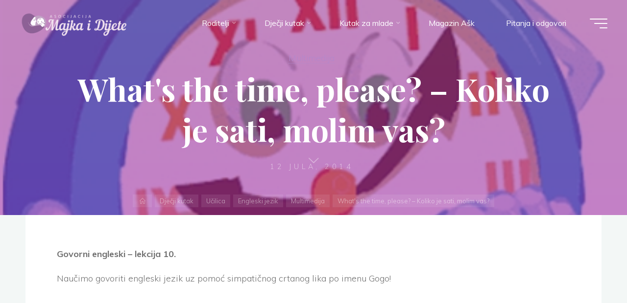

--- FILE ---
content_type: text/html; charset=UTF-8
request_url: https://majkaidijete.ba/whats-the-time-please-koliko-je-sati-molim-vas/
body_size: 16259
content:
<!DOCTYPE html>
<html lang="bs-BA" prefix="og: https://ogp.me/ns#">
<head>
<meta name="viewport" content="width=device-width, user-scalable=yes, initial-scale=1.0">
<meta http-equiv="X-UA-Compatible" content="IE=edge" /><meta charset="UTF-8">
<link rel="profile" href="http://gmpg.org/xfn/11">
<style>img:is([sizes="auto" i], [sizes^="auto," i]) { contain-intrinsic-size: 3000px 1500px }</style>
<!-- Search Engine Optimization by Rank Math - https://rankmath.com/ -->
<title>What&#039;s the time, please? – Koliko je sati, molim vas? - Asocijacija Majka i Dijete</title>
<meta name="description" content="Govorni engleski – lekcija 10."/>
<meta name="robots" content="index, follow, max-snippet:-1, max-video-preview:-1, max-image-preview:large"/>
<link rel="canonical" href="https://majkaidijete.ba/whats-the-time-please-koliko-je-sati-molim-vas/" />
<meta property="og:locale" content="bs_BA" />
<meta property="og:type" content="article" />
<meta property="og:title" content="What&#039;s the time, please? – Koliko je sati, molim vas? - Asocijacija Majka i Dijete" />
<meta property="og:description" content="Govorni engleski – lekcija 10." />
<meta property="og:url" content="https://majkaidijete.ba/whats-the-time-please-koliko-je-sati-molim-vas/" />
<meta property="og:site_name" content="Asocijacija Majka i Dijete" />
<meta property="article:section" content="Multimedija" />
<meta property="og:image" content="https://majkaidijete.ba/wp-content/uploads/2014/07/k2_items_src_fdcdab7b883db46c6461d37dc1d99b74.jpg" />
<meta property="og:image:secure_url" content="https://majkaidijete.ba/wp-content/uploads/2014/07/k2_items_src_fdcdab7b883db46c6461d37dc1d99b74.jpg" />
<meta property="og:image:width" content="423" />
<meta property="og:image:height" content="402" />
<meta property="og:image:alt" content="What&#039;s the time, please? – Koliko je sati, molim vas?" />
<meta property="og:image:type" content="image/jpeg" />
<meta property="article:published_time" content="2014-07-12T21:36:00+01:00" />
<meta name="twitter:card" content="summary_large_image" />
<meta name="twitter:title" content="What&#039;s the time, please? – Koliko je sati, molim vas? - Asocijacija Majka i Dijete" />
<meta name="twitter:description" content="Govorni engleski – lekcija 10." />
<meta name="twitter:image" content="https://majkaidijete.ba/wp-content/uploads/2014/07/k2_items_src_fdcdab7b883db46c6461d37dc1d99b74.jpg" />
<meta name="twitter:label1" content="Written by" />
<meta name="twitter:data1" content="Moderator" />
<meta name="twitter:label2" content="Time to read" />
<meta name="twitter:data2" content="1 minutes" />
<script type="application/ld+json" class="rank-math-schema">{"@context":"https://schema.org","@graph":[{"@type":["NGO","Organization"],"@id":"https://majkaidijete.ba/#organization","name":"Asocijacija Majka i Dijete","url":"https://majkaidijete.ba","logo":{"@type":"ImageObject","@id":"https://majkaidijete.ba/#logo","url":"https://majkaidijete.ba/wp-content/uploads/2021/02/logo-6.png","contentUrl":"https://majkaidijete.ba/wp-content/uploads/2021/02/logo-6.png","caption":"Asocijacija Majka i Dijete","inLanguage":"bs-BA","width":"500","height":"117"}},{"@type":"WebSite","@id":"https://majkaidijete.ba/#website","url":"https://majkaidijete.ba","name":"Asocijacija Majka i Dijete","publisher":{"@id":"https://majkaidijete.ba/#organization"},"inLanguage":"bs-BA"},{"@type":"ImageObject","@id":"https://majkaidijete.ba/wp-content/uploads/2014/07/k2_items_src_fdcdab7b883db46c6461d37dc1d99b74.jpg","url":"https://majkaidijete.ba/wp-content/uploads/2014/07/k2_items_src_fdcdab7b883db46c6461d37dc1d99b74.jpg","width":"423","height":"402","inLanguage":"bs-BA"},{"@type":"WebPage","@id":"https://majkaidijete.ba/whats-the-time-please-koliko-je-sati-molim-vas/#webpage","url":"https://majkaidijete.ba/whats-the-time-please-koliko-je-sati-molim-vas/","name":"What&#039;s the time, please? \u2013 Koliko je sati, molim vas? - Asocijacija Majka i Dijete","datePublished":"2014-07-12T21:36:00+01:00","dateModified":"2014-07-12T21:36:00+01:00","isPartOf":{"@id":"https://majkaidijete.ba/#website"},"primaryImageOfPage":{"@id":"https://majkaidijete.ba/wp-content/uploads/2014/07/k2_items_src_fdcdab7b883db46c6461d37dc1d99b74.jpg"},"inLanguage":"bs-BA"},{"@type":"Person","@id":"https://majkaidijete.ba/author/moderator/","name":"Moderator","url":"https://majkaidijete.ba/author/moderator/","image":{"@type":"ImageObject","@id":"https://secure.gravatar.com/avatar/f96b9bbe0ca489c0587670134aad88c7ad0de9f822b6c1e7bb70ca338771239a?s=96&amp;d=mm&amp;r=g","url":"https://secure.gravatar.com/avatar/f96b9bbe0ca489c0587670134aad88c7ad0de9f822b6c1e7bb70ca338771239a?s=96&amp;d=mm&amp;r=g","caption":"Moderator","inLanguage":"bs-BA"},"worksFor":{"@id":"https://majkaidijete.ba/#organization"}},{"@type":"BlogPosting","headline":"What&#039;s the time, please? \u2013 Koliko je sati, molim vas? - Asocijacija Majka i Dijete","datePublished":"2014-07-12T21:36:00+01:00","dateModified":"2014-07-12T21:36:00+01:00","articleSection":"Multimedija","author":{"@id":"https://majkaidijete.ba/author/moderator/","name":"Moderator"},"publisher":{"@id":"https://majkaidijete.ba/#organization"},"description":"Govorni engleski \u2013 lekcija 10.","name":"What&#039;s the time, please? \u2013 Koliko je sati, molim vas? - Asocijacija Majka i Dijete","@id":"https://majkaidijete.ba/whats-the-time-please-koliko-je-sati-molim-vas/#richSnippet","isPartOf":{"@id":"https://majkaidijete.ba/whats-the-time-please-koliko-je-sati-molim-vas/#webpage"},"image":{"@id":"https://majkaidijete.ba/wp-content/uploads/2014/07/k2_items_src_fdcdab7b883db46c6461d37dc1d99b74.jpg"},"inLanguage":"bs-BA","mainEntityOfPage":{"@id":"https://majkaidijete.ba/whats-the-time-please-koliko-je-sati-molim-vas/#webpage"}}]}</script>
<!-- /Rank Math WordPress SEO plugin -->
<link rel='dns-prefetch' href='//fonts.googleapis.com' />
<link rel="alternate" type="application/rss+xml" title="Asocijacija Majka i Dijete &raquo; novosti" href="https://majkaidijete.ba/feed/" />
<link rel="alternate" type="application/rss+xml" title="Asocijacija Majka i Dijete &raquo;  novosti o komentarima" href="https://majkaidijete.ba/comments/feed/" />
<!-- <link rel='stylesheet' id='wp-block-library-css' href='https://majkaidijete.ba/wp-includes/css/dist/block-library/style.min.css?ver=6.8.1' media='all' /> -->
<link rel="stylesheet" type="text/css" href="//majkaidijete.ba/wp-content/cache/wpfc-minified/q6104lki/2esg9.css" media="all"/>
<style id='classic-theme-styles-inline-css'>
/*! This file is auto-generated */
.wp-block-button__link{color:#fff;background-color:#32373c;border-radius:9999px;box-shadow:none;text-decoration:none;padding:calc(.667em + 2px) calc(1.333em + 2px);font-size:1.125em}.wp-block-file__button{background:#32373c;color:#fff;text-decoration:none}
</style>
<style id='global-styles-inline-css'>
:root{--wp--preset--aspect-ratio--square: 1;--wp--preset--aspect-ratio--4-3: 4/3;--wp--preset--aspect-ratio--3-4: 3/4;--wp--preset--aspect-ratio--3-2: 3/2;--wp--preset--aspect-ratio--2-3: 2/3;--wp--preset--aspect-ratio--16-9: 16/9;--wp--preset--aspect-ratio--9-16: 9/16;--wp--preset--color--black: #000000;--wp--preset--color--cyan-bluish-gray: #abb8c3;--wp--preset--color--white: #ffffff;--wp--preset--color--pale-pink: #f78da7;--wp--preset--color--vivid-red: #cf2e2e;--wp--preset--color--luminous-vivid-orange: #ff6900;--wp--preset--color--luminous-vivid-amber: #fcb900;--wp--preset--color--light-green-cyan: #7bdcb5;--wp--preset--color--vivid-green-cyan: #00d084;--wp--preset--color--pale-cyan-blue: #8ed1fc;--wp--preset--color--vivid-cyan-blue: #0693e3;--wp--preset--color--vivid-purple: #9b51e0;--wp--preset--color--accent-1: #b488cc;--wp--preset--color--accent-2: #894081;--wp--preset--color--headings: #162521;--wp--preset--color--sitetext: #707070;--wp--preset--color--sitebg: #FFFFFF;--wp--preset--gradient--vivid-cyan-blue-to-vivid-purple: linear-gradient(135deg,rgba(6,147,227,1) 0%,rgb(155,81,224) 100%);--wp--preset--gradient--light-green-cyan-to-vivid-green-cyan: linear-gradient(135deg,rgb(122,220,180) 0%,rgb(0,208,130) 100%);--wp--preset--gradient--luminous-vivid-amber-to-luminous-vivid-orange: linear-gradient(135deg,rgba(252,185,0,1) 0%,rgba(255,105,0,1) 100%);--wp--preset--gradient--luminous-vivid-orange-to-vivid-red: linear-gradient(135deg,rgba(255,105,0,1) 0%,rgb(207,46,46) 100%);--wp--preset--gradient--very-light-gray-to-cyan-bluish-gray: linear-gradient(135deg,rgb(238,238,238) 0%,rgb(169,184,195) 100%);--wp--preset--gradient--cool-to-warm-spectrum: linear-gradient(135deg,rgb(74,234,220) 0%,rgb(151,120,209) 20%,rgb(207,42,186) 40%,rgb(238,44,130) 60%,rgb(251,105,98) 80%,rgb(254,248,76) 100%);--wp--preset--gradient--blush-light-purple: linear-gradient(135deg,rgb(255,206,236) 0%,rgb(152,150,240) 100%);--wp--preset--gradient--blush-bordeaux: linear-gradient(135deg,rgb(254,205,165) 0%,rgb(254,45,45) 50%,rgb(107,0,62) 100%);--wp--preset--gradient--luminous-dusk: linear-gradient(135deg,rgb(255,203,112) 0%,rgb(199,81,192) 50%,rgb(65,88,208) 100%);--wp--preset--gradient--pale-ocean: linear-gradient(135deg,rgb(255,245,203) 0%,rgb(182,227,212) 50%,rgb(51,167,181) 100%);--wp--preset--gradient--electric-grass: linear-gradient(135deg,rgb(202,248,128) 0%,rgb(113,206,126) 100%);--wp--preset--gradient--midnight: linear-gradient(135deg,rgb(2,3,129) 0%,rgb(40,116,252) 100%);--wp--preset--font-size--small: 10px;--wp--preset--font-size--medium: 20px;--wp--preset--font-size--large: 25px;--wp--preset--font-size--x-large: 42px;--wp--preset--font-size--normal: 16px;--wp--preset--font-size--larger: 40px;--wp--preset--spacing--20: 0.44rem;--wp--preset--spacing--30: 0.67rem;--wp--preset--spacing--40: 1rem;--wp--preset--spacing--50: 1.5rem;--wp--preset--spacing--60: 2.25rem;--wp--preset--spacing--70: 3.38rem;--wp--preset--spacing--80: 5.06rem;--wp--preset--shadow--natural: 6px 6px 9px rgba(0, 0, 0, 0.2);--wp--preset--shadow--deep: 12px 12px 50px rgba(0, 0, 0, 0.4);--wp--preset--shadow--sharp: 6px 6px 0px rgba(0, 0, 0, 0.2);--wp--preset--shadow--outlined: 6px 6px 0px -3px rgba(255, 255, 255, 1), 6px 6px rgba(0, 0, 0, 1);--wp--preset--shadow--crisp: 6px 6px 0px rgba(0, 0, 0, 1);}:where(.is-layout-flex){gap: 0.5em;}:where(.is-layout-grid){gap: 0.5em;}body .is-layout-flex{display: flex;}.is-layout-flex{flex-wrap: wrap;align-items: center;}.is-layout-flex > :is(*, div){margin: 0;}body .is-layout-grid{display: grid;}.is-layout-grid > :is(*, div){margin: 0;}:where(.wp-block-columns.is-layout-flex){gap: 2em;}:where(.wp-block-columns.is-layout-grid){gap: 2em;}:where(.wp-block-post-template.is-layout-flex){gap: 1.25em;}:where(.wp-block-post-template.is-layout-grid){gap: 1.25em;}.has-black-color{color: var(--wp--preset--color--black) !important;}.has-cyan-bluish-gray-color{color: var(--wp--preset--color--cyan-bluish-gray) !important;}.has-white-color{color: var(--wp--preset--color--white) !important;}.has-pale-pink-color{color: var(--wp--preset--color--pale-pink) !important;}.has-vivid-red-color{color: var(--wp--preset--color--vivid-red) !important;}.has-luminous-vivid-orange-color{color: var(--wp--preset--color--luminous-vivid-orange) !important;}.has-luminous-vivid-amber-color{color: var(--wp--preset--color--luminous-vivid-amber) !important;}.has-light-green-cyan-color{color: var(--wp--preset--color--light-green-cyan) !important;}.has-vivid-green-cyan-color{color: var(--wp--preset--color--vivid-green-cyan) !important;}.has-pale-cyan-blue-color{color: var(--wp--preset--color--pale-cyan-blue) !important;}.has-vivid-cyan-blue-color{color: var(--wp--preset--color--vivid-cyan-blue) !important;}.has-vivid-purple-color{color: var(--wp--preset--color--vivid-purple) !important;}.has-black-background-color{background-color: var(--wp--preset--color--black) !important;}.has-cyan-bluish-gray-background-color{background-color: var(--wp--preset--color--cyan-bluish-gray) !important;}.has-white-background-color{background-color: var(--wp--preset--color--white) !important;}.has-pale-pink-background-color{background-color: var(--wp--preset--color--pale-pink) !important;}.has-vivid-red-background-color{background-color: var(--wp--preset--color--vivid-red) !important;}.has-luminous-vivid-orange-background-color{background-color: var(--wp--preset--color--luminous-vivid-orange) !important;}.has-luminous-vivid-amber-background-color{background-color: var(--wp--preset--color--luminous-vivid-amber) !important;}.has-light-green-cyan-background-color{background-color: var(--wp--preset--color--light-green-cyan) !important;}.has-vivid-green-cyan-background-color{background-color: var(--wp--preset--color--vivid-green-cyan) !important;}.has-pale-cyan-blue-background-color{background-color: var(--wp--preset--color--pale-cyan-blue) !important;}.has-vivid-cyan-blue-background-color{background-color: var(--wp--preset--color--vivid-cyan-blue) !important;}.has-vivid-purple-background-color{background-color: var(--wp--preset--color--vivid-purple) !important;}.has-black-border-color{border-color: var(--wp--preset--color--black) !important;}.has-cyan-bluish-gray-border-color{border-color: var(--wp--preset--color--cyan-bluish-gray) !important;}.has-white-border-color{border-color: var(--wp--preset--color--white) !important;}.has-pale-pink-border-color{border-color: var(--wp--preset--color--pale-pink) !important;}.has-vivid-red-border-color{border-color: var(--wp--preset--color--vivid-red) !important;}.has-luminous-vivid-orange-border-color{border-color: var(--wp--preset--color--luminous-vivid-orange) !important;}.has-luminous-vivid-amber-border-color{border-color: var(--wp--preset--color--luminous-vivid-amber) !important;}.has-light-green-cyan-border-color{border-color: var(--wp--preset--color--light-green-cyan) !important;}.has-vivid-green-cyan-border-color{border-color: var(--wp--preset--color--vivid-green-cyan) !important;}.has-pale-cyan-blue-border-color{border-color: var(--wp--preset--color--pale-cyan-blue) !important;}.has-vivid-cyan-blue-border-color{border-color: var(--wp--preset--color--vivid-cyan-blue) !important;}.has-vivid-purple-border-color{border-color: var(--wp--preset--color--vivid-purple) !important;}.has-vivid-cyan-blue-to-vivid-purple-gradient-background{background: var(--wp--preset--gradient--vivid-cyan-blue-to-vivid-purple) !important;}.has-light-green-cyan-to-vivid-green-cyan-gradient-background{background: var(--wp--preset--gradient--light-green-cyan-to-vivid-green-cyan) !important;}.has-luminous-vivid-amber-to-luminous-vivid-orange-gradient-background{background: var(--wp--preset--gradient--luminous-vivid-amber-to-luminous-vivid-orange) !important;}.has-luminous-vivid-orange-to-vivid-red-gradient-background{background: var(--wp--preset--gradient--luminous-vivid-orange-to-vivid-red) !important;}.has-very-light-gray-to-cyan-bluish-gray-gradient-background{background: var(--wp--preset--gradient--very-light-gray-to-cyan-bluish-gray) !important;}.has-cool-to-warm-spectrum-gradient-background{background: var(--wp--preset--gradient--cool-to-warm-spectrum) !important;}.has-blush-light-purple-gradient-background{background: var(--wp--preset--gradient--blush-light-purple) !important;}.has-blush-bordeaux-gradient-background{background: var(--wp--preset--gradient--blush-bordeaux) !important;}.has-luminous-dusk-gradient-background{background: var(--wp--preset--gradient--luminous-dusk) !important;}.has-pale-ocean-gradient-background{background: var(--wp--preset--gradient--pale-ocean) !important;}.has-electric-grass-gradient-background{background: var(--wp--preset--gradient--electric-grass) !important;}.has-midnight-gradient-background{background: var(--wp--preset--gradient--midnight) !important;}.has-small-font-size{font-size: var(--wp--preset--font-size--small) !important;}.has-medium-font-size{font-size: var(--wp--preset--font-size--medium) !important;}.has-large-font-size{font-size: var(--wp--preset--font-size--large) !important;}.has-x-large-font-size{font-size: var(--wp--preset--font-size--x-large) !important;}
:where(.wp-block-post-template.is-layout-flex){gap: 1.25em;}:where(.wp-block-post-template.is-layout-grid){gap: 1.25em;}
:where(.wp-block-columns.is-layout-flex){gap: 2em;}:where(.wp-block-columns.is-layout-grid){gap: 2em;}
:root :where(.wp-block-pullquote){font-size: 1.5em;line-height: 1.6;}
</style>
<!-- <link rel='stylesheet' id='dwqa-style-css' href='https://majkaidijete.ba/wp-content/plugins/dw-question-answer/templates/assets/css/style.css?ver=180720161357' media='all' /> -->
<!-- <link rel='stylesheet' id='dwqa-rtl-css' href='https://majkaidijete.ba/wp-content/plugins/dw-question-answer/templates/assets/css/rtl.css?ver=180720161357' media='all' /> -->
<!-- <link rel='stylesheet' id='lbwps-styles-photoswipe5-main-css' href='https://majkaidijete.ba/wp-content/plugins/lightbox-photoswipe/assets/ps5/styles/main.css?ver=5.6.1' media='all' /> -->
<!-- <link rel='stylesheet' id='quran-playlist-styles-css' href='https://majkaidijete.ba/wp-content/plugins/quran-translations-by-edc/style.css?ver=6.8.1' media='all' /> -->
<!-- <link rel='stylesheet' id='animate-css' href='https://majkaidijete.ba/wp-content/plugins/wp-quiz/assets/frontend/css/animate.css?ver=3.6.0' media='all' /> -->
<!-- <link rel='stylesheet' id='wp-quiz-css' href='https://majkaidijete.ba/wp-content/plugins/wp-quiz/assets/frontend/css/wp-quiz.css?ver=2.0.10' media='all' /> -->
<!-- <link rel='stylesheet' id='bravada-themefonts-css' href='https://majkaidijete.ba/wp-content/themes/bravada/resources/fonts/fontfaces.css?ver=1.0.4' media='all' /> -->
<link rel="stylesheet" type="text/css" href="//majkaidijete.ba/wp-content/cache/wpfc-minified/jqlwfjbc/h6jpt.css" media="all"/>
<link rel='stylesheet' id='bravada-googlefonts-css' href='//fonts.googleapis.com/css?family=Muli%3A%7CPlayfair+Display%3A%7CMuli%3A100%2C200%2C300%2C400%2C500%2C600%2C700%2C800%2C900%7CPlayfair+Display%3A700&#038;ver=1.0.4' media='all' />
<!-- <link rel='stylesheet' id='bravada-main-css' href='https://majkaidijete.ba/wp-content/themes/bravada/style.css?ver=1.0.4' media='all' /> -->
<link rel="stylesheet" type="text/css" href="//majkaidijete.ba/wp-content/cache/wpfc-minified/eebgl8zp/2esg9.css" media="all"/>
<style id='bravada-main-inline-css'>
body:not(.bravada-landing-page) #container, #colophon-inside, .footer-inside, #breadcrumbs-container-inside { margin: 0 auto; max-width: 1240px; } body:not(.bravada-landing-page) #container { max-width: calc( 1240px - 4em ); } #primary { width: 320px; } #secondary { width: 320px; } #container.one-column .main { width: 100%; } #container.two-columns-right #secondary { float: right; } #container.two-columns-right .main, .two-columns-right #breadcrumbs { width: calc( 100% - 320px ); float: left; } #container.two-columns-left #primary { float: left; } #container.two-columns-left .main, .two-columns-left #breadcrumbs { width: calc( 100% - 320px ); float: right; } #container.three-columns-right #primary, #container.three-columns-left #primary, #container.three-columns-sided #primary { float: left; } #container.three-columns-right #secondary, #container.three-columns-left #secondary, #container.three-columns-sided #secondary { float: left; } #container.three-columns-right #primary, #container.three-columns-left #secondary { margin-left: 0%; margin-right: 0%; } #container.three-columns-right .main, .three-columns-right #breadcrumbs { width: calc( 100% - 640px ); float: left; } #container.three-columns-left .main, .three-columns-left #breadcrumbs { width: calc( 100% - 640px ); float: right; } #container.three-columns-sided #secondary { float: right; } #container.three-columns-sided .main, .three-columns-sided #breadcrumbs { width: calc( 100% - 640px ); float: right; } .three-columns-sided #breadcrumbs { margin: 0 calc( 0% + 320px ) 0 -1920px; } html { font-family: Muli; font-size: 16px; font-weight: 400; line-height: 1.8; ; } #site-title { font-family: Playfair Display; font-size: 1.3em; font-weight: 700; } #site-text { ; } nav#mobile-menu #mobile-nav a { font-family: Playfair Display; font-size: 2.5em; font-weight: 700; font-size: clamp(1.3rem, 5vw, 2.5em); ; } nav#mobile-menu #mobile-nav ul.sub-menu a { font-size: clamp(1.1rem, 4vw, 2em); } nav#mobile-menu input[type=search] { font-family: Playfair Display; } .widget-title, #comments-title, #reply-title, .related-posts .related-main-title, .main .author-info .page-title { font-family: Playfair Display; font-size: 1.2em; font-weight: 700; line-height: 2; margin-bottom: 0.5em; ; } .widget-title::after, #comments-title::after, #reply-title::after, .related-posts .related-main-title::after { margin-bottom: 0.5em; } .widget-container { font-family: Muli; font-size: 1em; font-weight: 400; } .widget-container ul li { line-height: 1.8; ; } .entry-title, .main .page-title { font-family: Playfair Display; font-size: 1.7em; font-weight: 700; ; } body:not(.single) .entry-meta > span { font-family: Muli; font-size: 1em; font-weight: 300; ; } /* single post titles/metas */ #header-page-title .entry-title, .singular-title, .lp-staticslider .staticslider-caption-title, .seriousslider-theme .seriousslider-caption-title { font-family: Playfair Display; font-size: 5em; font-weight: 700; font-size: clamp(2.5em, 5vw, 5em ); line-height: 1.3; ; } .single .entry-meta > span { font-family: Muli; font-size: 1.1em; font-weight: 300; ; } h1 { font-size: 2.33em; } h2 { font-size: 2.06em; } h3 { font-size: 1.79em; } h4 { font-size: 1.52em; } h5 { font-size: 1.25em; } h6 { font-size: 0.98em; } h1, h2, h3, h4 { font-family: Playfair Display; font-weight: 700; ; } .entry-content h1, .entry-summary h1, .entry-content h2, .entry-summary h2, .entry-content h3, .entry-summary h3, .entry-content h4, .entry-summary h4, .entry-content h5, .entry-summary h5, .entry-content h6, .entry-summary h6 { line-height: 1.2; margin-bottom: 0.5em; } .lp-section-header .lp-section-desc, .lp-box-title, .lp-tt-title, #nav-fixed a + a, #nav-below span, .lp-blocks.lp-blocks1 .lp-block .lp-block-readmore { font-family: Playfair Display; } .lp-section-header .lp-section-title { font-family: Muli; } blockquote cite { font-family: Muli; } body { color: #707070; background-color: #F3F7F6; } .lp-staticslider .staticslider-caption-text a { color: #FFFFFF; } #site-header-main, .menu-search-animated .searchform input[type="search"], #access .menu-search-animated .searchform, .site-header-bottom-fixed, .bravada-over-menu .site-header-bottom.header-fixed .site-header-bottom-fixed { background-color: #FFFFFF; } .bravada-over-menu .site-header-bottom-fixed { background: transparent; } .bravada-over-menu .header-fixed.site-header-bottom #site-title a, .bravada-over-menu .header-fixed.site-header-bottom #site-description { color: #b488cc; } .bravada-over-menu #site-title a, .bravada-over-menu #site-description, .bravada-over-menu #access > div > ul > li, .bravada-over-menu #access > div > ul > li > a, .bravada-over-menu .site-header-bottom:not(.header-fixed) #nav-toggle, #breadcrumbs-container span, #breadcrumbs-container a, #breadcrumbs-container i { color: #FFFFFF; } #bmobile #site-title a { color: #b488cc; } #site-title a::before { background: #b488cc; } body:not(.bravada-over-menu) .site-header-bottom #site-title a::before, .bravada-over-menu .header-fixed.site-header-bottom #site-title a::before { background: #894081; } body:not(.bravada-over-menu) .site-header-bottom #site-title a:hover { background: #b488cc; } #site-title a:hover::before { background: #894081; } #access > div > ul > li, #access > div > ul > li > a, .bravada-over-menu .header-fixed.site-header-bottom #access > div > ul > li:not([class*='current']), .bravada-over-menu .header-fixed.site-header-bottom #access > div > ul > li:not([class*='current']) > a { color: #444444; } .hamburger span { background-color: #444444; } #mobile-menu, nav#mobile-menu #mobile-nav a { color: #FFFFFF; } nav#mobile-menu #mobile-nav > li.current_page_item > a, nav#mobile-menu #mobile-nav > li.current-menu-item > a, nav#mobile-menu #mobile-nav > li.current_page_ancestor > a, nav#mobile-menu #mobile-nav > li.current-menu-ancestor > a, nav#mobile-menu #mobile-nav a:hover { color: #b488cc; } nav#mobile-menu { color: #FFFFFF; background-color: #9d47aa; } #mobile-nav .searchform input[type="search"] { border-color: #FFFFFF; } .burgermenu-active.bravada-over-menu .site-header-bottom.header-fixed .site-header-bottom-fixed { background-color: transparent; } .burgermenu-active.bravada-over-menu .site-header-bottom .hamburger span { background-color: #FFFFFF; } .bravada-over-menu:not(.burgermenu-active) .site-header-bottom:not(.header-fixed) .hamburger span { background-color: #FFFFFF; } .bravada-over-menu .header-fixed.site-header-bottom .side-section-element.widget_cryout_socials a:hover::before, .side-section-element.widget_cryout_socials a:hover::before { color: #FFFFFF; } #access ul.sub-menu li a, #access ul.children li a, .topmenu ul li a { color: #FFFFFF; } #access ul.sub-menu li a, #access ul.children li a { background-color: #9d47aa; } #access ul.sub-menu li a:hover, #access ul.children li a:hover { color: #b488cc; } #access > div > ul > li.current_page_item > a, #access > div > ul > li.current-menu-item > a, #access > div > ul > li.current_page_ancestor > a, #access > div > ul > li.current-menu-ancestor > a, .bravada-over-menu .header-fixed.site-header-bottom #access > div > ul > li > a { color: #ed95d2; } #access ul.children > li.current_page_item > a, #access ul.sub-menu > li.current-menu-item > a, #access ul.children > li.current_page_ancestor > a, #access ul.sub-menu > li.current-menu-ancestor > a { opacity: 0.95; } #access > div > ul ul > li a:not(:only-child)::after { border-left-color: #9d47aa; } #access > div > ul > li > ul::before { border-bottom-color: #9d47aa; } #access ul li.special1 > a { background-color: #f0f0f0; } #access ul li.special2 > a { background-color: #444444; color: #FFFFFF; } #access ul li.accent1 > a { background-color: #b488cc; color: #FFFFFF; } #access ul li.accent2 > a { background-color: #894081; color: #FFFFFF; } #access ul li.accent1 > a:hover, #access ul li.accent2 > a:hover { color: #FFFFFF; } #access > div > ul > li.accent1 > a > span::before, #access > div > ul > li.accent2 > a > span::before { background-color: #FFFFFF; } article.hentry, body:not(.blog):not(.page-template-template-blog):not(.archive):not(.search) #container:not(.bravada-landing-page) .main, body.bravada-boxed-layout:not(.bravada-landing-page) #container { background-color: #FFFFFF; } .pagination span { color: #894081; } .pagination a:hover { background-color: #b488cc; color: #FFFFFF; } #header-overlay, .lp-staticslider::after, .seriousslider-theme::after { background-color: #9b3798; background: -webkit-linear-gradient( 90deg, #9b3798 0%, #9d2ca5 100%); background: linear-gradient( 180deg, #9b3798 0%, #9d2ca5 100%); opacity: 0.6; } #header-page-title #header-page-title-inside, #header-page-title .entry-title, #header-page-title .entry-meta span, #header-page-title .entry-meta a, #header-page-title .entry-meta time, #header-page-title .entry-meta .icon-metas::before, #header-page-title .byline, #header-page-title #breadcrumbs-nav, .lp-staticslider .staticslider-caption-inside, .seriousslider-theme .seriousslider-caption-inside { color: #FFFFFF; } #colophon, #footer { background-color: #b157ba; color: #e8dce5; } .post-thumbnail-container .featured-image-overlay::before { background-color: #b488cc; background: -webkit-gradient(linear, left top, left bottom, from(#b488cc), to(#894081)); background: linear-gradient(to bottom, #b488cc, #894081); } .post-thumbnail-container .featured-image-overlay::after { background-color: #b488cc; background: -webkit-gradient(linear, left top, left bottom, from(#b488cc), to(#894081)); background: linear-gradient(to bottom, #894081, #b488cc); } .main #content-masonry .post-thumbnail-container:hover + .entry-after-image .entry-title a { color: #b488cc; } @media (max-width: 720px) { .bravada-magazine-one .main #content-masonry .post-thumbnail-container + .entry-after-image { background-color: #FFFFFF; } } .entry-title a:active, .entry-title a:hover { color: #b488cc; } span.entry-format { color: #b488cc; } .main #content-masonry .format-link .entry-content a { background-color: #b488cc; color: #FFFFFF; } .main #content-masonry .format-link::after { color: #FFFFFF; } .cryout article.hentry.format-image, .cryout article.hentry.format-audio, .cryout article.hentry.format-video { background-color: #ffffff; } .format-aside, .format-quote { border-color: #eeeeee; } .single .author-info { border-color: #eeeeee; } .entry-content h5, .entry-content h6, .lp-text-content h5, .lp-text-content h6 { color: #894081; } .entry-content blockquote::before, .entry-content blockquote::after { color: rgba(112,112,112,0.2); } .entry-content h1, .entry-content h2, .entry-content h3, .entry-content h4, .lp-text-content h1, .lp-text-content h2, .lp-text-content h3, .lp-text-content h4 { color: #162521; } .entry-title, .page-title { color: #162521; } a { color: #b488cc; } a:hover, .widget-area a, .entry-meta span a:hover, .comments-link a { color: #894081; } .comments-link a:hover, .widget-area a:hover { color: #b488cc; } .socials a::before, .socials a:hover::before { color: #b488cc; } .socials a::after, .socials a:hover::after { color: #894081; } .bravada-normalizedtags #content .tagcloud a { color: #FFFFFF; background-color: #b488cc; } .bravada-normalizedtags #content .tagcloud a:hover { background-color: #894081; } #nav-fixed i { background-color: #dbdbdb; } #nav-fixed .nav-next:hover i, #nav-fixed .nav-previous:hover i { background-color: #894081; } #nav-fixed a:hover + a, #nav-fixed a + a:hover { background-color: rgba(137,64,129,1); } #nav-fixed i, #nav-fixed span { color: #FFFFFF; } a#toTop::before { color: #b488cc; } a#toTop::after { color: #894081; } @media (max-width: 800px) { .cryout #footer-bottom .footer-inside { padding-top: 2.5em; } .cryout .footer-inside a#toTop { background-color: #b488cc; color: #F3F7F6; } .cryout .footer-inside a#toTop:hover { opacity: 0.8;} } .entry-meta .icon-metas:before { color: #b5b5b5; } #site-title span a::before { width: calc(100% - 1.3em); } .bravada-caption-one .main .wp-caption .wp-caption-text { border-bottom-color: #eeeeee; } .bravada-caption-two .main .wp-caption .wp-caption-text { background-color: #f5f5f5; } .bravada-image-one .entry-content img[class*="align"], .bravada-image-one .entry-summary img[class*="align"], .bravada-image-two .entry-content img[class*='align'], .bravada-image-two .entry-summary img[class*='align'] { border-color: #eeeeee; } .bravada-image-five .entry-content img[class*='align'], .bravada-image-five .entry-summary img[class*='align'] { border-color: #b488cc; } .entry-summary .excerpt-fade { background-image: linear-gradient(to left, #FFFFFF, transparent); } /* diffs */ span.edit-link a.post-edit-link, span.edit-link a.post-edit-link:hover, span.edit-link .icon-edit:before { color: #707070; } .searchform { border-color: #ebebeb; } .entry-meta span, .entry-meta a, .entry-utility span, .entry-utility a, .entry-meta time, #breadcrumbs-nav { color: #a7a7a7; } .main #content-masonry .post-thumbnail-container span.bl_categ, .main #content-masonry .post-thumbnail-container .comments-link { background-color: #FFFFFF; } .footermenu ul li span.sep { color: #b488cc; } .entry-meta a::after, .entry-utility a::after { background: #894081; } #header-page-title .category-metas a { color: #b488cc; } .entry-meta .author:hover .avatar { border-color: #b488cc; } .animated-title span.cry-single.animated-letter, .animated-title span.cry-double.animated-letter { color: #b488cc; } span.entry-sticky { color: #894081; } #commentform { } code, #nav-below .nav-previous a::before, #nav-below .nav-next a::before { background-color: #eeeeee; } #nav-below .nav-previous::after, #nav-below .nav-next::after { background-color: #b488cc; } pre, .comment-author { border-color: #eeeeee; } .commentlist .comment-area, .commentlist .pingback { border-color: #f3f3f3; } .commentlist img.avatar { background-color: #FFFFFF; } .comment-meta a { color: #bfbfbf; } .commentlist .reply a, .commentlist .author-name, .commentlist .author-name a { background-color: #b488cc; color: #FFFFFF; } .commentlist .reply a:hover { background-color: #894081; } select, input[type], textarea { color: #707070; background-color: #f5f5f5; } .sidey select { background-color: #FFFFFF; } .searchform .searchsubmit { background: #b488cc; } .searchform:hover .searchsubmit { background: #894081; } .searchform input[type="search"], .searchform input[type="search"]:hover, .searchform input[type="search"]:focus { background-color: #FFFFFF; } input[type]:hover, textarea:hover, select:hover, input[type]:focus, textarea:focus, select:focus { border-color: #dcdcdc; } button, input[type="button"], input[type="submit"], input[type="reset"] { background-color: #b488cc; color: #FFFFFF; } button:hover, input[type="button"]:hover, input[type="submit"]:hover, input[type="reset"]:hover { background-color: #894081; } .comment-form-author input, .comment-form-email input, .comment-form-url input, .comment-form-comment textarea { background-color: #f0f0f0; } .comment-form-author input:hover, .comment-form-email input:hover, .comment-form-url input:hover, .comment-form-comment textarea:hover, .comment-form-author input:focus, .comment-form-email input:focus, .comment-form-url input:focus, .comment-form-comment textarea:focus { background-color: #b488cc; color: #FFFFFF; } .comment-form-author, .comment-form-email { border-color: #FFFFFF; } hr { background-color: #f0f0f0; } .cryout-preloader-inside .bounce1 { background-color: #b488cc; } .cryout-preloader-inside .bounce2 { background-color: #894081; } .page-header.pad-container { background-color: #FFFFFF; } /* gutenberg */ .wp-block-image.alignwide { margin-left: calc( ( 0% + 4em ) * -1 ); margin-right: calc( ( 0% + 4em ) * -1 ); } .wp-block-image.alignwide img { width: calc( 100% + 8em ); max-width: calc( 100% + 8em ); } .has-accent-1-color, .has-accent-1-color:hover { color: #b488cc; } .has-accent-2-color, .has-accent-2-color:hover { color: #894081; } .has-headings-color, .has-headings-color:hover { color: #162521; } .has-sitetext-color, .has-sitetext-color:hover { color: #707070; } .has-sitebg-color, .has-sitebg-color:hover { color: #FFFFFF; } .has-accent-1-background-color { background-color: #b488cc; } .has-accent-2-background-color { background-color: #894081; } .has-headings-background-color { background-color: #162521; } .has-sitetext-background-color { background-color: #707070; } .has-sitebg-background-color { background-color: #FFFFFF; } .has-small-font-size { font-size: 13px; } .has-regular-font-size { font-size: 16px; } .has-large-font-size { font-size: 19px; } .has-larger-font-size { font-size: 23px; } .has-huge-font-size { font-size: 23px; } /* woocommerce */ .woocommerce-thumbnail-container .woocommerce-buttons-container a, .woocommerce-page #respond input#submit.alt, .woocommerce a.button.alt, .woocommerce-page button.button.alt, .woocommerce input.button.alt, .woocommerce #respond input#submit, .woocommerce a.button, .woocommerce button.button, .woocommerce input.button { } .woocommerce ul.products li.product .woocommerce-loop-category__title, .woocommerce ul.products li.product .woocommerce-loop-product__title, .woocommerce ul.products li.product h3, .woocommerce div.product .product_title, .woocommerce .woocommerce-tabs h2 { font-family: Muli; } .woocommerce ul.products li.product .woocommerce-loop-category__title, .woocommerce ul.products li.product .woocommerce-loop-product__title, .woocommerce ul.products li.product h3, .woocommerce .star-rating { color: #894081; } .woocommerce #respond input#submit, .woocommerce a.button, .woocommerce button.button, .woocommerce input.button { background-color: #b488cc; color: #FFFFFF; line-height: 1.8; } .woocommerce #respond input#submit:hover, .woocommerce a.button:hover, .woocommerce button.button:hover, .woocommerce input.button:hover { background-color: #894081; color: #FFFFFF; } .woocommerce-page #respond input#submit.alt, .woocommerce a.button.alt, .woocommerce-page button.button.alt, .woocommerce input.button.alt { color: #b488cc; line-height: 1.8; } .woocommerce-page #respond input#submit.alt::after, .woocommerce a.button.alt::after, .woocommerce-page button.button.alt::after, .woocommerce input.button.alt::after { content: ""; position: absolute; left: 0; top: 0; width: 100%; height: 100%; outline: 2px solid; -webkit-transition: .3s ease all; transition: .3s ease all; } .woocommerce-page #respond input#submit.alt:hover::after, .woocommerce a.button.alt:hover::after, .woocommerce-page button.button.alt:hover::after, .woocommerce input.button.alt:hover::after { opacity: 0; -webkit-transform: scale(1.2, 1.4); transform: scale(1.2, 1.4); } .woocommerce-page #respond input#submit.alt:hover, .woocommerce a.button.alt:hover, .woocommerce-page button.button.alt:hover, .woocommerce input.button.alt:hover { color: #894081; } .woocommerce div.product .woocommerce-tabs ul.tabs li.active { border-bottom-color: #FFFFFF; } .woocommerce #respond input#submit.alt.disabled, .woocommerce #respond input#submit.alt.disabled:hover, .woocommerce #respond input#submit.alt:disabled, .woocommerce #respond input#submit.alt:disabled:hover, .woocommerce #respond input#submit.alt[disabled]:disabled, .woocommerce #respond input#submit.alt[disabled]:disabled:hover, .woocommerce a.button.alt.disabled, .woocommerce a.button.alt.disabled:hover, .woocommerce a.button.alt:disabled, .woocommerce a.button.alt:disabled:hover, .woocommerce a.button.alt[disabled]:disabled, .woocommerce a.button.alt[disabled]:disabled:hover, .woocommerce button.button.alt.disabled, .woocommerce button.button.alt.disabled:hover, .woocommerce button.button.alt:disabled, .woocommerce button.button.alt:disabled:hover, .woocommerce button.button.alt[disabled]:disabled, .woocommerce button.button.alt[disabled]:disabled:hover, .woocommerce input.button.alt.disabled, .woocommerce input.button.alt.disabled:hover, .woocommerce input.button.alt:disabled, .woocommerce input.button.alt:disabled:hover, .woocommerce input.button.alt[disabled]:disabled, .woocommerce input.button.alt[disabled]:disabled:hover { background-color: #894081; color: #fff; } .woocommerce div.product .product_title, .woocommerce ul.products li.product .price, .woocommerce div.product p.price, .woocommerce div.product span.price { color: #894081} .woocommerce .quantity .qty { background-color: #eeeeee; } .woocommerce-checkout #payment { background: #f5f5f5; } .woocommerce .widget_price_filter .ui-slider .ui-slider-handle { background: #894081; } .woocommerce div.product .products > h2, .woocommerce .cart-collaterals h2 { font-family: Playfair Display; font-size: 1.2em; font-weight: 700; line-height: 2; ; } .woocommerce div.product .products > h2::after, .woocommerce .cart-collaterals h2::after { background-color: #b488cc ; } .main .entry-content, .main .entry-summary { text-align: inherit; } .main p, .main ul, .main ol, .main dd, .main pre, .main hr { margin-bottom: 1em; } .main .entry-content p { text-indent: 0em; } .main a.post-featured-image { background-position: center center; } #header-widget-area { width: 33%; right: 10px; } .bravada-stripped-table .main thead th, .bravada-bordered-table .main thead th, .bravada-stripped-table .main td, .bravada-stripped-table .main th, .bravada-bordered-table .main th, .bravada-bordered-table .main td { border-color: #e9e9e9; } .bravada-clean-table .main th, .bravada-stripped-table .main tr:nth-child(even) td, .bravada-stripped-table .main tr:nth-child(even) th { background-color: #f8f8f8; } .bravada-cropped-featured .main .post-thumbnail-container { height: 300px; } .bravada-responsive-featured .main .post-thumbnail-container { max-height: 300px; height: auto; } article.hentry .article-inner, #content-masonry article.hentry .article-inner { padding: 0%; } .site-header-bottom { height:75px; } .site-header-bottom .site-header-inside { height:75px; } .menu-search-animated, .menu-burger, #sheader-container, .identity, #nav-toggle { height: 75px; line-height: 75px; } #access div > ul > li > a, #access ul li[class*="icon"]::before { line-height:75px; } nav#mobile-menu { padding-top: 85px; } body.admin-bar nav#mobile-menu { padding-top: 117px; } #branding { height: 75px; } .bravada-responsive-headerimage #masthead #header-image-main-inside { max-height: 440px; } .bravada-cropped-headerimage #masthead #header-image-main-inside { height: 440px; } #site-text { display: none; } #header-widget-area { top: 85px; } .bravada-landing-page .lp-blocks-inside, .bravada-landing-page .lp-boxes-inside, .bravada-landing-page .lp-text-inside, .bravada-landing-page .lp-posts-inside, .bravada-landing-page .lp-page-inside, .bravada-landing-page .lp-section-header, .bravada-landing-page .content-widget { max-width: 1240px; } @media (min-width: 960px) { .bravada-landing-page .lp-blocks.lp-blocks1 .lp-blocks-inside { max-width: calc(1240px - 5em); background-color: #FFFFFF; } } #header-page-title #header-page-title-inside, .lp-staticslider .staticslider-caption, .seriousslider.seriousslider-theme .seriousslider-caption { max-width: 1240px; max-width: 85%; padding-top: 85px; } @media (max-width: 1024px) { #header-page-title #header-page-title-inside, .lp-staticslider .staticslider-caption, .seriousslider.seriousslider-theme .seriousslider-caption { max-width: 100%; } } .bravada-landing-page .content-widget { margin: 0 auto; } a.staticslider-button, .seriousslider-theme .seriousslider-caption-buttons a { background-color: #b488cc; } a.staticslider-button:hover, .seriousslider-theme .seriousslider-caption-buttons a:hover { background-color: #894081; } .widget-title, #comments-title, #reply-title, .related-posts .related-main-title, .main .page-title, #nav-below em, .lp-text .lp-text-title, .lp-boxes-animated .lp-box-title { background-image: linear-gradient(to bottom, rgba(180,136,204,0.4) 0%, rgba(180,136,204,0.4) 100%); } .lp-blocks { background-color: #F9F7F5; } .lp-boxes { background-color: #F8F8F8; } .lp-boxes .lp-boxes-inside::before { background-color: #b488cc ; } .lp-boxes ~ .lp-boxes .lp-boxes-inside::before { background-color: #894081 ; } .lp-boxes ~ .lp-boxes ~ .lp-boxes .lp-boxes-inside::before { background-color: #b488cc ; } .lp-text { background-color: #EEEBE9; } #lp-posts, #lp-page { background-color: #F3F7F6; } .lp-block { background-color: #FFFFFF; } .lp-block i[class^="blicon"]::before { color: #894081; } .lp-block .lp-block-title, .lp-text .lp-text-title { color: #162521; } .lp-block .lp-block-title::after { background-color: #b488cc; } .lp-blocks1 .lp-block i[class^="blicon"] +i[class^="blicon"]::before { color: #894081; } .lp-block-readmore { color: #c0c0c0; } .lp-block-readmore:hover { color: #b488cc; } .lp-text-title { color: #894081; } .lp-text-inside .lp-text-background { background-color: #FFFFFF; } .lp-boxes .lp-box { background-color: #FFFFFF; } .lp-boxes-animated .box-overlay { background-color: #894081; } .lp-boxes-animated .lp-box-readmore { color: #b488cc; } .lp-boxes-static .box-overlay { background-color: #b488cc; } .lp-box-title { color: #162521; } .lp-box-title:hover { color: #b488cc; } .lp-boxes-1 .lp-box .lp-box-image { height: 230px; } #cryout_ajax_more_trigger, .lp-port-readmore { color: #894081; } .lpbox-rnd1 { background-color: #c1c1c1; } .lpbox-rnd2 { background-color: #bcbcbc; } .lpbox-rnd3 { background-color: #b7b7b7; } .lpbox-rnd4 { background-color: #b2b2b2; } .lpbox-rnd5 { background-color: #adadad; } .lpbox-rnd6 { background-color: #a8a8a8; } .lpbox-rnd7 { background-color: #a3a3a3; } .lpbox-rnd8 { background-color: #9e9e9e; } 
</style>
<script src='//majkaidijete.ba/wp-content/cache/wpfc-minified/g136ykdg/h6jpt.js' type="text/javascript"></script>
<!-- <script src="https://majkaidijete.ba/wp-includes/js/jquery/jquery.min.js?ver=3.7.1" id="jquery-core-js"></script> -->
<!-- <script src="https://majkaidijete.ba/wp-includes/js/jquery/jquery-migrate.min.js?ver=3.4.1" id="jquery-migrate-js"></script> -->
<!-- <script src="https://majkaidijete.ba/wp-content/plugins/quran-translations-by-edc/js/script.js?ver=6.8.1" id="quran-playlist-plugin-scripts-js"></script> -->
<!--[if lt IE 9]>
<script src="https://majkaidijete.ba/wp-content/themes/bravada/resources/js/html5shiv.min.js?ver=1.0.4" id="bravada-html5shiv-js"></script>
<![endif]-->
<link rel="https://api.w.org/" href="https://majkaidijete.ba/wp-json/" /><link rel="alternate" title="JSON" type="application/json" href="https://majkaidijete.ba/wp-json/wp/v2/posts/1322" /><link rel="EditURI" type="application/rsd+xml" title="RSD" href="https://majkaidijete.ba/xmlrpc.php?rsd" />
<meta name="generator" content="WordPress 6.8.1" />
<link rel='shortlink' href='https://majkaidijete.ba/?p=1322' />
<link rel="alternate" title="oEmbed (JSON)" type="application/json+oembed" href="https://majkaidijete.ba/wp-json/oembed/1.0/embed?url=https%3A%2F%2Fmajkaidijete.ba%2Fwhats-the-time-please-koliko-je-sati-molim-vas%2F" />
<link rel="alternate" title="oEmbed (XML)" type="text/xml+oembed" href="https://majkaidijete.ba/wp-json/oembed/1.0/embed?url=https%3A%2F%2Fmajkaidijete.ba%2Fwhats-the-time-please-koliko-je-sati-molim-vas%2F&#038;format=xml" />
<noscript><style>.cryout .cryout-preloader {display: none;}.cryout img[loading="lazy"] {opacity: 1;}</style></noscript>
<link rel="icon" href="https://majkaidijete.ba/wp-content/uploads/2012/10/majkaidijete.ba_images_logo-d-150x150.png" sizes="32x32" />
<link rel="icon" href="https://majkaidijete.ba/wp-content/uploads/2012/10/majkaidijete.ba_images_logo-d.png" sizes="192x192" />
<link rel="apple-touch-icon" href="https://majkaidijete.ba/wp-content/uploads/2012/10/majkaidijete.ba_images_logo-d.png" />
<meta name="msapplication-TileImage" content="https://majkaidijete.ba/wp-content/uploads/2012/10/majkaidijete.ba_images_logo-d.png" />
<style id="wp-custom-css">
.category  #masthead #header-image-main-inside {
max-height: 50vh;
}
.category  #masthead  #header-overlay {opacity:1}
.lp-staticslider .staticslider-caption-text, .seriousslider-theme .seriousslider-caption-text {
margin: 0em auto;
font-size: 1.3em;
line-height: 1.4;
font-weight: 300;
letter-spacing:5px
}
.main .entry-content p {   
FONT-SIZE: 18PX;
FONT-WEIGHT: 300;
}
.btn {
display: inline-block;
padding: .5em 1.5em;
margin-bottom: 0;
font-size: .9em;
font-weight: normal;
line-height: 2;
text-align: center;
white-space: nowrap;
vertical-align: middle;
-ms-touch-action: manipulation;
touch-action: manipulation;
cursor: pointer;
-webkit-user-select: none;
-moz-user-select: none;
-ms-user-select: none;
user-select: none;
background-image: none;
border-radius: 2px;
-webkit-transition: .2s ease-out background-color;
transition: .2s ease-out background-color;
}
.page-id-9728 #content, .footer-inside div  {display:none!important}
#site-copyright {display:block!important; text-align:center}
nav#mobile-menu #mobile-nav a {
font-family: Playfair Display;
font-size: 2.5em;
font-weight: 500;
font-size: clamp(1.1rem, 5vw, 2.2em);
}
nav#mobile-menu #mobile-nav ul.sub-menu a {
font-size: clamp(1.1rem, 4vw, 1.8em);
text-indent: 11px;
}
#nav-below .nav-next::before {
background: -webkit-gradient(linear, right top, left top, from(rgba(0,0,0,0.6)) , color-stop(95%, rgba(0,0,0,0.9)));
background: linear-gradient(to left, rgba(0,0,0,0.6) , rgb(110 11 101 / 90%));
}
#nav-below .nav-previous::before{
content: "";
position: absolute;
left: 0;
top: 0;
z-index: 2;
width: 100%;
height: 100%;
background: rgba(0,0,0,.8);
background: -webkit-gradient(linear, left top, right top, from(rgba(0,0,0,0.6)) , color-stop(95%, rgba(0,0,0,0.9)));
background: linear-gradient(to right, rgba(0,0,0,0.6) , rgb(107 17 104 / 90%) 95%);
}
#header-page-title .byline {
margin: 0em auto 1em;
font-size: 1.3em;
}
.lp-staticslider .icon-arrow , #header-image-main-inside .icon-arrow {color:#fff!important}
.category .meta-arrow {display:none}		</style>
</head>
<body class="wp-singular post-template-default single single-post postid-1322 single-format-standard wp-custom-logo wp-embed-responsive wp-theme-bravada bravada-image-none bravada-caption-one bravada-totop-normal bravada-stripped-table bravada-fixed-menu bravada-over-menu bravada-menu-right bravada-topsection-normal bravada-cropped-headerimage bravada-responsive-featured bravada-magazine-three bravada-magazine-layout bravada-comhide-in-posts bravada-comhide-in-pages bravada-comment-placeholder bravada-normalizedtags bravada-article-animation-fade" itemscope itemtype="http://schema.org/WebPage">
<a class="skip-link screen-reader-text" href="#main" title="Skip to content"> Skip to content </a>
<div id="site-wrapper">
<header id="masthead" class="cryout"  itemscope itemtype="http://schema.org/WPHeader">
<div id="site-header-main">
<div class="site-header-top">
<div class="site-header-inside">
<div id="header-menu"  itemscope itemtype="http://schema.org/SiteNavigationElement">
</div><!-- #header-menu -->
</div><!-- #site-header-inside -->
</div><!--.site-header-top-->
<nav id="mobile-menu" tabindex="-1">
<div class="side-menu side-section"><ul id="mobile-nav" class=""><li class='menu-main-search menu-search-animated'>
<a href><i class='icon-search2'></i><span class='screen-reader-text'>Pretraga</span></a>
<form role="search" method="get" class="searchform" action="https://majkaidijete.ba/">
<label>
<span class="screen-reader-text">Search for:</span>
<input type="search" class="s" placeholder="Pretraga" value="" name="s" size="10"/>
</label>
<button type="submit" class="searchsubmit"><span class="screen-reader-text">Pretraga</span><i class="icon-search2"></i><i class="icon-search2"></i></button>
</form>
<i class='icon-cancel'></i>
</li><li id="menu-item-9854" class="menu-item menu-item-type-taxonomy menu-item-object-category menu-item-9854"><a href="https://majkaidijete.ba/category/aktivnosti/"><span>Aktivnosti</span></a></li>
<li id="menu-item-9697" class="menu-item menu-item-type-taxonomy menu-item-object-category menu-item-has-children menu-item-9697"><a href="https://majkaidijete.ba/category/edukacija/"><span>Edukacija</span></a>
<ul class="sub-menu">
<li id="menu-item-9699" class="menu-item menu-item-type-taxonomy menu-item-object-category menu-item-9699"><a href="https://majkaidijete.ba/category/edukacija/prirodne-nauke/"><span>Svijet nauke</span></a></li>
<li id="menu-item-9700" class="menu-item menu-item-type-taxonomy menu-item-object-category menu-item-9700"><a href="https://majkaidijete.ba/category/edukacija/velikani-bosne-i-hercegovine/"><span>Velikani BiH</span></a></li>
<li id="menu-item-9701" class="menu-item menu-item-type-taxonomy menu-item-object-category menu-item-9701"><a href="https://majkaidijete.ba/category/edukacija/knjizevnost/"><span>Književnost</span></a></li>
</ul>
</li>
<li id="menu-item-9828" class="menu-item menu-item-type-taxonomy menu-item-object-category menu-item-has-children menu-item-9828"><a href="https://majkaidijete.ba/category/mladi-i-duhovnost/"><span>Religija</span></a>
<ul class="sub-menu">
<li id="menu-item-9838" class="menu-item menu-item-type-taxonomy menu-item-object-category menu-item-9838"><a href="https://majkaidijete.ba/category/mladi-i-duhovnost/casopisi/"><span>Časopisi</span></a></li>
<li id="menu-item-9843" class="menu-item menu-item-type-taxonomy menu-item-object-category menu-item-has-children menu-item-9843"><a href="https://majkaidijete.ba/category/mladi-i-duhovnost/kuran/"><span>Kur'an</span></a>
<ul class="sub-menu">
<li id="menu-item-9840" class="menu-item menu-item-type-post_type menu-item-object-page menu-item-9840"><a href="https://majkaidijete.ba/kuran/"><span>Prevod i učenje Kur'ana</span></a></li>
<li id="menu-item-9837" class="menu-item menu-item-type-post_type menu-item-object-page menu-item-9837"><a href="https://majkaidijete.ba/kuran/"><span>Članci o Kur'anu</span></a></li>
<li id="menu-item-9842" class="menu-item menu-item-type-taxonomy menu-item-object-category menu-item-9842"><a href="https://majkaidijete.ba/category/mladi-i-duhovnost/kuran-u-mesneviji/"><span>Kur'an u Mesneviji</span></a></li>
</ul>
</li>
<li id="menu-item-9839" class="menu-item menu-item-type-taxonomy menu-item-object-category menu-item-9839"><a href="https://majkaidijete.ba/category/mladi-i-duhovnost/medureligijski-dijalog/"><span>Međureligijske teme</span></a></li>
</ul>
</li>
<li id="menu-item-9844" class="menu-item menu-item-type-taxonomy menu-item-object-category menu-item-has-children menu-item-9844"><a href="https://majkaidijete.ba/category/savjeti/"><span>Savjeti</span></a>
<ul class="sub-menu">
<li id="menu-item-9846" class="menu-item menu-item-type-taxonomy menu-item-object-category menu-item-9846"><a href="https://majkaidijete.ba/category/savjeti/pedagogija/"><span>Pedagogija</span></a></li>
<li id="menu-item-9847" class="menu-item menu-item-type-taxonomy menu-item-object-category menu-item-9847"><a href="https://majkaidijete.ba/category/savjeti/psihologija/"><span>Psihologija</span></a></li>
<li id="menu-item-9848" class="menu-item menu-item-type-taxonomy menu-item-object-category menu-item-9848"><a href="https://majkaidijete.ba/category/savjeti/ostali-savjeti/"><span>Korisni savjeti</span></a></li>
<li id="menu-item-9849" class="menu-item menu-item-type-taxonomy menu-item-object-category menu-item-9849"><a href="https://majkaidijete.ba/category/savjeti/kuhinja/"><span>Kuhinja</span></a></li>
</ul>
</li>
<li id="menu-item-9855" class="menu-item menu-item-type-taxonomy menu-item-object-category menu-item-has-children menu-item-9855"><a href="https://majkaidijete.ba/category/multimedija/"><span>Multimedija</span></a>
<ul class="sub-menu">
<li id="menu-item-9862" class="menu-item menu-item-type-taxonomy menu-item-object-post_tag menu-item-9862"><a href="https://majkaidijete.ba/tag/dokumentarac/"><span>Dokumentarci</span></a></li>
<li id="menu-item-9861" class="menu-item menu-item-type-taxonomy menu-item-object-post_tag menu-item-9861"><a href="https://majkaidijete.ba/tag/prezentacija/"><span>Prezentacije</span></a></li>
<li id="menu-item-9859" class="menu-item menu-item-type-taxonomy menu-item-object-category menu-item-9859"><a href="https://majkaidijete.ba/category/multimedija/ilahije-i-kaside/"><span>Ilahije i kaside</span></a></li>
<li id="menu-item-9860" class="menu-item menu-item-type-taxonomy menu-item-object-category menu-item-9860"><a href="https://majkaidijete.ba/category/multimedija/radio-ask/"><span>Radio Ašk</span></a></li>
</ul>
</li>
<li id="menu-item-10217" class="menu-item menu-item-type-taxonomy menu-item-object-category current-post-ancestor menu-item-10217"><a href="https://majkaidijete.ba/category/djecji/"><span>Dječji kutak</span></a></li>
<li id="menu-item-10218" class="menu-item menu-item-type-taxonomy menu-item-object-category menu-item-10218"><a href="https://majkaidijete.ba/category/kutak-za-mlade/"><span>Kutak za mlade</span></a></li>
</ul></div>					<div class="side-socials side-section">
<div class="widget-side-section-inner">
<section class="side-section-element widget_cryout_socials">
<div class="widget-socials">
<nav id="sheader" class="socials"><a href="https://www.facebook.com/majkaidijete"  class="menu-item menu-item-type-custom menu-item-object-custom menu-item-9717"><span>Facebook</span></a><a href="https://www.youtube.com/user/majkaidijete"  class="menu-item menu-item-type-custom menu-item-object-custom menu-item-9718"><span>Youtube</span></a></nav>				</div>
</section>
</div>
</div>			</nav> <!-- #mobile-menu -->
<div class="site-header-bottom">
<div class="site-header-bottom-fixed">
<div class="site-header-inside">
<div id="branding">
<div class="identity"><a href="https://majkaidijete.ba/" id="logo" class="custom-logo-link" title="Asocijacija Majka i Dijete" rel="home"><img   src="https://majkaidijete.ba/wp-content/uploads/2021/02/logo-6.png" class="custom-logo" alt="Asocijacija Majka i Dijete" decoding="async" fetchpriority="high" srcset="https://majkaidijete.ba/wp-content/uploads/2021/02/logo-6.png 500w, https://majkaidijete.ba/wp-content/uploads/2021/02/logo-6-300x70.png 300w, https://majkaidijete.ba/wp-content/uploads/2021/02/logo-6-389x91.png 389w" sizes="(max-width: 500px) 100vw, 500px" /></a></div><div id="site-text"><div itemprop="headline" id="site-title"><span> <a href="https://majkaidijete.ba/" title="Majka i Dijete" rel="home">Asocijacija Majka i Dijete</a> </span></div><span id="site-description"  itemprop="description" >Majka i Dijete</span></div>						</div><!-- #branding -->
<div class='menu-burger'>
<button class='hamburger' type='button'>
<span></span>
<span></span>
<span></span>
</button>
</div>
<nav id="access"  aria-label="Top Menu"  itemscope itemtype="http://schema.org/SiteNavigationElement">
<div><ul id="top-nav" class=""><li id="menu-item-9553" class="menu-item menu-item-type-post_type menu-item-object-page menu-item-home menu-item-has-children menu-item-9553"><a href="https://majkaidijete.ba/"><span>Roditelji</span></a>
<ul class="sub-menu">
<li id="menu-item-9954" class="menu-item menu-item-type-taxonomy menu-item-object-category menu-item-9954"><a href="https://majkaidijete.ba/category/aktivnosti/"><span>Aktivnosti</span></a></li>
<li id="menu-item-9950" class="menu-item menu-item-type-taxonomy menu-item-object-category menu-item-has-children menu-item-9950"><a href="https://majkaidijete.ba/category/edukacija/"><span>Edukacija</span></a>
<ul class="sub-menu">
<li id="menu-item-10184" class="menu-item menu-item-type-taxonomy menu-item-object-category menu-item-10184"><a href="https://majkaidijete.ba/category/edukacija/velikani-bosne-i-hercegovine/"><span>Velikani BiH</span></a></li>
</ul>
</li>
<li id="menu-item-9951" class="menu-item menu-item-type-taxonomy menu-item-object-category menu-item-has-children menu-item-9951"><a href="https://majkaidijete.ba/category/mladi-i-duhovnost/"><span>Religija</span></a>
<ul class="sub-menu">
<li id="menu-item-10189" class="menu-item menu-item-type-taxonomy menu-item-object-category menu-item-10189"><a href="https://majkaidijete.ba/category/mladi-i-duhovnost/casopisi/"><span>Časopisi</span></a></li>
<li id="menu-item-10190" class="menu-item menu-item-type-post_type menu-item-object-page menu-item-10190"><a href="https://majkaidijete.ba/kuran/"><span>Kur'an</span></a></li>
<li id="menu-item-10191" class="menu-item menu-item-type-taxonomy menu-item-object-category menu-item-10191"><a href="https://majkaidijete.ba/category/mladi-i-duhovnost/medureligijski-dijalog/"><span>Međureligijske teme</span></a></li>
</ul>
</li>
<li id="menu-item-9952" class="menu-item menu-item-type-taxonomy menu-item-object-category menu-item-has-children menu-item-9952"><a href="https://majkaidijete.ba/category/savjeti/"><span>Savjeti</span></a>
<ul class="sub-menu">
<li id="menu-item-10192" class="menu-item menu-item-type-taxonomy menu-item-object-category menu-item-10192"><a href="https://majkaidijete.ba/category/savjeti/pedagogija/"><span>Pedagogija</span></a></li>
<li id="menu-item-10193" class="menu-item menu-item-type-taxonomy menu-item-object-category menu-item-10193"><a href="https://majkaidijete.ba/category/savjeti/psihologija/"><span>Psihologija</span></a></li>
<li id="menu-item-10194" class="menu-item menu-item-type-taxonomy menu-item-object-category menu-item-10194"><a href="https://majkaidijete.ba/category/savjeti/ostali-savjeti/"><span>Korisni savjeti</span></a></li>
</ul>
</li>
<li id="menu-item-9955" class="menu-item menu-item-type-taxonomy menu-item-object-category menu-item-has-children menu-item-9955"><a href="https://majkaidijete.ba/category/multimedija/"><span>Multimedija</span></a>
<ul class="sub-menu">
<li id="menu-item-10199" class="menu-item menu-item-type-taxonomy menu-item-object-post_tag menu-item-10199"><a href="https://majkaidijete.ba/tag/dokumentarac/"><span>Dokumentarci</span></a></li>
<li id="menu-item-10200" class="menu-item menu-item-type-taxonomy menu-item-object-post_tag menu-item-10200"><a href="https://majkaidijete.ba/tag/prezentacija/"><span>Prezentacije</span></a></li>
<li id="menu-item-10201" class="menu-item menu-item-type-taxonomy menu-item-object-category menu-item-10201"><a href="https://majkaidijete.ba/category/multimedija/ilahije-i-kaside/"><span>Ilahije i kaside</span></a></li>
<li id="menu-item-10202" class="menu-item menu-item-type-taxonomy menu-item-object-category menu-item-10202"><a href="https://majkaidijete.ba/category/multimedija/radio-ask/"><span>Radio Ašk</span></a></li>
</ul>
</li>
</ul>
</li>
<li id="menu-item-9551" class="menu-item menu-item-type-taxonomy menu-item-object-category current-post-ancestor menu-item-has-children menu-item-9551"><a href="https://majkaidijete.ba/category/djecji/"><span>Dječji kutak</span></a>
<ul class="sub-menu">
<li id="menu-item-9593" class="menu-item menu-item-type-taxonomy menu-item-object-category current-post-ancestor menu-item-has-children menu-item-9593"><a href="https://majkaidijete.ba/category/djecji/ucilica/"><span>Učilica</span></a>
<ul class="sub-menu">
<li id="menu-item-10203" class="menu-item menu-item-type-taxonomy menu-item-object-category menu-item-10203"><a href="https://majkaidijete.ba/category/djecji/ucilica/kuranske-pripovijesti/"><span>Kur'anske pripovijesti</span></a></li>
<li id="menu-item-10204" class="menu-item menu-item-type-taxonomy menu-item-object-category menu-item-10204"><a href="https://majkaidijete.ba/category/djecji/ucilica/arapski-jezik/"><span>Arapski jezik</span></a></li>
<li id="menu-item-10205" class="menu-item menu-item-type-taxonomy menu-item-object-category current-post-ancestor menu-item-10205"><a href="https://majkaidijete.ba/category/djecji/ucilica/engleski-jezik/"><span>Engleski jezik</span></a></li>
<li id="menu-item-10206" class="menu-item menu-item-type-taxonomy menu-item-object-category menu-item-10206"><a href="https://majkaidijete.ba/category/djecji/ucilica/pocetnica/"><span>Početnica</span></a></li>
<li id="menu-item-10207" class="menu-item menu-item-type-taxonomy menu-item-object-category menu-item-10207"><a href="https://majkaidijete.ba/category/djecji/ucilica/ostalo/"><span>Ostalo</span></a></li>
</ul>
</li>
<li id="menu-item-9594" class="menu-item menu-item-type-taxonomy menu-item-object-category menu-item-has-children menu-item-9594"><a href="https://majkaidijete.ba/category/djecji/radionica/"><span>Radionica</span></a>
<ul class="sub-menu">
<li id="menu-item-10210" class="menu-item menu-item-type-taxonomy menu-item-object-category menu-item-10210"><a href="https://majkaidijete.ba/category/djecji/radionica/o-kuranu/"><span>O Kur'anu</span></a></li>
<li id="menu-item-10208" class="menu-item menu-item-type-taxonomy menu-item-object-category menu-item-10208"><a href="https://majkaidijete.ba/category/djecji/radionica/ostalo-radionica/"><span>Ostalo</span></a></li>
</ul>
</li>
<li id="menu-item-9596" class="menu-item menu-item-type-taxonomy menu-item-object-category menu-item-has-children menu-item-9596"><a href="https://majkaidijete.ba/category/djecji/poucne-price-djecji/"><span>Poučne priče</span></a>
<ul class="sub-menu">
<li id="menu-item-10211" class="menu-item menu-item-type-taxonomy menu-item-object-category menu-item-10211"><a href="https://majkaidijete.ba/category/djecji/poucne-price-djecji/kazivanja-iz-mesnevije/"><span>Kazivanja iz Mesnevije</span></a></li>
<li id="menu-item-10212" class="menu-item menu-item-type-taxonomy menu-item-object-category menu-item-10212"><a href="https://majkaidijete.ba/category/djecji/poucne-price-djecji/nasrudin-hodza/"><span>Nasrudin hodža</span></a></li>
<li id="menu-item-10213" class="menu-item menu-item-type-taxonomy menu-item-object-category menu-item-10213"><a href="https://majkaidijete.ba/category/djecji/poucne-price-djecji/narodne-price/"><span>Narodne priče</span></a></li>
<li id="menu-item-10214" class="menu-item menu-item-type-taxonomy menu-item-object-category menu-item-10214"><a href="https://majkaidijete.ba/category/djecji/poucne-price-djecji/ostale-poucne-price/"><span>Ostale poučne priče</span></a></li>
</ul>
</li>
<li id="menu-item-9597" class="menu-item menu-item-type-taxonomy menu-item-object-category menu-item-9597"><a href="https://majkaidijete.ba/category/djecji/pjesmice/"><span>Pjesmice</span></a></li>
<li id="menu-item-9554" class="menu-item menu-item-type-taxonomy menu-item-object-category menu-item-9554"><a href="https://majkaidijete.ba/category/djecji/crtici/"><span>Crtići</span></a></li>
<li id="menu-item-10215" class="menu-item menu-item-type-taxonomy menu-item-object-category menu-item-10215"><a href="https://majkaidijete.ba/category/kutak-za-mlade/kviz/"><span>Kviz</span></a></li>
</ul>
</li>
<li id="menu-item-9552" class="menu-item menu-item-type-taxonomy menu-item-object-category menu-item-has-children menu-item-9552"><a href="https://majkaidijete.ba/category/kutak-za-mlade/"><span>Kutak za mlade</span></a>
<ul class="sub-menu">
<li id="menu-item-9972" class="menu-item menu-item-type-taxonomy menu-item-object-category menu-item-has-children menu-item-9972"><a href="https://majkaidijete.ba/category/kutak-za-mlade/edukacija-kutak-za-mlade/"><span>Edukacija</span></a>
<ul class="sub-menu">
<li id="menu-item-9973" class="menu-item menu-item-type-taxonomy menu-item-object-category menu-item-9973"><a href="https://majkaidijete.ba/category/kutak-za-mlade/edukacija-kutak-za-mlade/knjizevnost-edukacija-kutak-za-mlade/"><span>Književnost</span></a></li>
<li id="menu-item-9563" class="menu-item menu-item-type-taxonomy menu-item-object-category menu-item-9563"><a href="https://majkaidijete.ba/category/kutak-za-mlade/edukacija-kutak-za-mlade/priroda/"><span>Priroda</span></a></li>
<li id="menu-item-9974" class="menu-item menu-item-type-taxonomy menu-item-object-category menu-item-9974"><a href="https://majkaidijete.ba/category/kutak-za-mlade/edukacija-kutak-za-mlade/kultura/"><span>Kultura</span></a></li>
</ul>
</li>
<li id="menu-item-9975" class="menu-item menu-item-type-taxonomy menu-item-object-category menu-item-has-children menu-item-9975"><a href="https://majkaidijete.ba/category/kutak-za-mlade/religija/"><span>Religija</span></a>
<ul class="sub-menu">
<li id="menu-item-9567" class="menu-item menu-item-type-taxonomy menu-item-object-category menu-item-9567"><a href="https://majkaidijete.ba/category/kutak-za-mlade/religija/clanci-o-kuranu/"><span>Članci o Kur'anu</span></a></li>
<li id="menu-item-9568" class="menu-item menu-item-type-taxonomy menu-item-object-category menu-item-9568"><a href="https://majkaidijete.ba/category/kutak-za-mlade/religija/hadis/"><span>Hadis</span></a></li>
<li id="menu-item-9569" class="menu-item menu-item-type-taxonomy menu-item-object-category menu-item-9569"><a href="https://majkaidijete.ba/category/kutak-za-mlade/religija/mladi-i-duhovnost-religija/"><span>Mladi i duhovnost</span></a></li>
</ul>
</li>
<li id="menu-item-9571" class="menu-item menu-item-type-taxonomy menu-item-object-category menu-item-9571"><a href="https://majkaidijete.ba/category/kutak-za-mlade/savjeti-kutak-za-mlade/"><span>Savjeti</span></a></li>
<li id="menu-item-9982" class="menu-item menu-item-type-taxonomy menu-item-object-category menu-item-has-children menu-item-9982"><a href="https://majkaidijete.ba/category/multimedija/ilahije-i-kaside/"><span>Multimedija</span></a>
<ul class="sub-menu">
<li id="menu-item-9575" class="menu-item menu-item-type-taxonomy menu-item-object-category menu-item-9575"><a href="https://majkaidijete.ba/category/multimedija/ucimo-engleski/"><span>Učimo engleski</span></a></li>
<li id="menu-item-9576" class="menu-item menu-item-type-taxonomy menu-item-object-category menu-item-9576"><a href="https://majkaidijete.ba/category/multimedija/happy-school/"><span>Happy School</span></a></li>
</ul>
</li>
<li id="menu-item-10000" class="menu-item menu-item-type-taxonomy menu-item-object-category menu-item-10000"><a href="https://majkaidijete.ba/category/kutak-za-mlade/kviz/"><span>Kviz</span></a></li>
</ul>
</li>
<li id="menu-item-9559" class="menu-item menu-item-type-taxonomy menu-item-object-category menu-item-9559"><a href="https://majkaidijete.ba/category/magazin-ask/"><span>Magazin Ašk</span></a></li>
<li id="menu-item-10265" class="menu-item menu-item-type-post_type menu-item-object-page menu-item-10265"><a href="https://majkaidijete.ba/pitanja-i-odgovori-2/"><span>Pitanja i odgovori</span></a></li>
</ul></div>						</nav><!-- #access -->
</div><!-- #site-header-inside -->
</div><!-- #site-header-bottom-fixed -->
</div><!--.site-header-bottom-->
</div><!-- #site-header-main -->
<div id="header-image-main">
<div id="header-image-main-inside">
<a href="#main" class="meta-arrow" tabindex="-1">
<i class="icon-arrow" title="Read more"></i>
</a>
<div id="header-overlay"></div>
<div class="header-image"  style="background-image: url(https://majkaidijete.ba/wp-content/uploads/2014/07/k2_items_src_fdcdab7b883db46c6461d37dc1d99b74.jpg)" ></div>
<img class="header-image" alt="What&#039;s the time, please? – Koliko je sati, molim vas?" src="https://majkaidijete.ba/wp-content/uploads/2014/07/k2_items_src_fdcdab7b883db46c6461d37dc1d99b74.jpg" />
<div id="header-page-title">
<div id="header-page-title-inside">
<div class="entry-meta pretitle-meta">
<span class="bl_categ" ><i class="icon-category icon-metas" title="Categories"></i><span class="category-metas"> <a href="https://majkaidijete.ba/category/djecji/ucilica/engleski-jezik/multimedija-engleski-jezik/" rel="category tag">Multimedija</a></span></span>			</div><!-- .entry-meta -->
<div class="entry-title">What's the time, please? – Koliko je sati, molim vas?</div>			<div class="entry-meta aftertitle-meta">
<span class="onDate date" >
<i class="icon-date icon-metas" title="Date"></i>
<time class="published" datetime="2014-07-12T21:36:00+01:00"  itemprop="datePublished">
12 Jula, 2014				</time>
<time class="updated" datetime="2014-07-12T21:36:00+01:00"  itemprop="dateModified">12 Jula, 2014</time>
</span>
<div id="breadcrumbs-container" class="cryout one-column"><div id="breadcrumbs-container-inside"><div id="breadcrumbs"> <nav id="breadcrumbs-nav"><a href="https://majkaidijete.ba" title="Home"><i class="icon-bread-home"></i><span class="screen-reader-text">Home</span></a> <a href="https://majkaidijete.ba/category/djecji/">Dječji kutak</a>  <a href="https://majkaidijete.ba/category/djecji/ucilica/">Učilica</a>  <a href="https://majkaidijete.ba/category/djecji/ucilica/engleski-jezik/">Engleski jezik</a>  <a href="https://majkaidijete.ba/category/djecji/ucilica/engleski-jezik/multimedija-engleski-jezik/">Multimedija</a>  <span class="current">What&#039;s the time, please? – Koliko je sati, molim vas?</span></nav></div></div></div><!-- breadcrumbs -->			</div><!-- .entry-meta -->
<div class="byline">
</div>
</div>
</div> 			</div><!-- #header-image-main-inside -->
</div><!-- #header-image-main -->
</header><!-- #masthead -->
<div id="content" class="cryout">
<div id="container" class="one-column">
<main id="main" class="main">
<article id="post-1322" class="post-1322 post type-post status-publish format-standard has-post-thumbnail hentry category-multimedija-engleski-jezik" itemscope itemtype="http://schema.org/Article" itemprop="mainEntity">
<div class="schema-image">
<div class="post-thumbnail-container"  itemprop="image" itemscope itemtype="http://schema.org/ImageObject">
<div class="entry-meta">
</div>
<a class="post-featured-image" href="https://majkaidijete.ba/whats-the-time-please-koliko-je-sati-molim-vas/" title="What&#039;s the time, please? – Koliko je sati, molim vas?"  style="background-image: url(https://majkaidijete.ba/wp-content/uploads/2014/07/k2_items_src_fdcdab7b883db46c6461d37dc1d99b74-359x300.jpg)"  tabindex="-1">
</a>
<picture class="responsive-featured-image">
<source media="(max-width: 1152px)" sizes="(max-width: 800px) 100vw,(max-width: 1152px) 50vw, 1240px" srcset="https://majkaidijete.ba/wp-content/uploads/2014/07/k2_items_src_fdcdab7b883db46c6461d37dc1d99b74-423x300.jpg 512w">
<source media="(max-width: 800px)" sizes="(max-width: 800px) 100vw,(max-width: 1152px) 50vw, 1240px" srcset="https://majkaidijete.ba/wp-content/uploads/2014/07/k2_items_src_fdcdab7b883db46c6461d37dc1d99b74-423x300.jpg 800w">
<img alt="What&#039;s the time, please? – Koliko je sati, molim vas?"  itemprop="url" src="https://majkaidijete.ba/wp-content/uploads/2014/07/k2_items_src_fdcdab7b883db46c6461d37dc1d99b74-359x300.jpg">
</picture>
<meta itemprop="width" content="359">
<meta itemprop="height" content="300">
<div class="featured-image-overlay">
<a class="featured-image-link" href="https://majkaidijete.ba/whats-the-time-please-koliko-je-sati-molim-vas/" title="What&#039;s the time, please? – Koliko je sati, molim vas?" tabindex="-1"></a>
</div>
</div>
</div>
<div class="article-inner">
<header>
<div class="entry-meta beforetitle-meta">
<span class="bl_categ" ><i class="icon-category icon-metas" title="Categories"></i><span class="category-metas"> <a href="https://majkaidijete.ba/category/djecji/ucilica/engleski-jezik/multimedija-engleski-jezik/" rel="category tag">Multimedija</a></span></span>						</div><!-- .entry-meta -->
<h1 class="entry-title singular-title"  itemprop="headline">What's the time, please? – Koliko je sati, molim vas?</h1>
<div class="entry-meta aftertitle-meta">
<span class="onDate date" >
<i class="icon-date icon-metas" title="Date"></i>
<time class="published" datetime="2014-07-12T21:36:00+01:00"  itemprop="datePublished">
12 Jula, 2014				</time>
<time class="updated" datetime="2014-07-12T21:36:00+01:00"  itemprop="dateModified">12 Jula, 2014</time>
</span>
</div><!-- .entry-meta -->
</header>
<div class="entry-content"  itemprop="articleBody">
<p><strong>Govorni engleski – lekcija 10.</strong></p>
<p>Naučimo govoriti engleski jezik uz pomoć simpatičnog crtanog lika po imenu Gogo!</p>
<p><iframe src="https://www.youtube.com/embed/MR1xeTV7EsE" frameborder="0" width="100%" height="540"></iframe></p>
<table border="2" cellspacing="2" cellpadding="3">
<tbody>
<tr style="background-color: #b0e0e6;">
<td valign="top" width="310">
<p>What's the time, please?</p>
</td>
<td valign="top" width="310">
<p>Koliko je sati, molim vas?*</p>
</td>
</tr>
<tr style="background-color: #87ceeb;">
<td valign="top" width="310">
<p>It's two o'clock**.</p>
<p>It's three o'clock.</p>
<p>It's four o'clock.</p>
<p>It's five o'clock.</p>
<p>It's seven o &#8216;clock.</p>
<p>It's eleven o'clock.</p>
<p>It's twelve o'clock.</p>
<p>It's not twelve o'clock. It's three o'clock.</p>
</td>
<td valign="top" width="310">
<p>Dva je sata.</p>
<p>Tri je sata.</p>
<p>Četiri je sata.</p>
<p>Pet je sati.</p>
<p>Sedam je sati.</p>
<p>Jedanaest je sati.</p>
<p>Dvanaest je sati.</p>
<p>Nije dvanaest sati. Tri je sata.</p>
</td>
</tr>
<tr style="background-color: #b0e0e6;">
<td valign="top" width="310">
<p>Thank you.</p>
</td>
<td valign="top" width="310">
<p>Hvala ti (vam).</p>
</td>
</tr>
</tbody>
</table>
<p>*Citiranu rečenicu prevodimo na ovaj način, međutim, bitno je naglasiti da značenje riječi <strong>time</strong> nije <strong>sat</strong> već <strong>vrijeme</strong> (koje se mjeri satom).</p>
<p>**<strong>O'clock</strong> je prilog koji se koristi pri kazivanju punog sata, kao u primjerima navedenim gore.</p>
<table border="2" cellspacing="2" cellpadding="3">
<tbody>
<tr style="background-color: #b0e0e6;">
<td valign="top" width="310">
<p>What's this?</p>
</td>
<td valign="top" width="310">
<p>Šta je ovo?</p>
</td>
</tr>
<tr style="background-color: #87ceeb;">
<td valign="top" width="310">
<p>It's a watch.</p>
</td>
<td valign="top" width="310">
<p>Ovo je sat.*</p>
</td>
</tr>
<tr style="background-color: #b0e0e6;">
<td valign="top" width="310">
<p>What's that?</p>
</td>
<td valign="top" width="310">
<p>Šta je ono?</p>
</td>
</tr>
<tr style="background-color: #87ceeb;">
<td valign="top" width="310">
<p>It's a clock.</p>
</td>
<td valign="top" width="310">
<p>Ono je sat.</p>
</td>
</tr>
</tbody>
</table>
<p>*Premda  riječi <strong>watch</strong> i <strong>clock</strong> imaju prividno isto značenje, razlika je u tome da <strong>watch</strong> označava ručni sat, odnosno sat koji čovjek nosi sa sobom (može i džepni sat), dok <strong>clock </strong>označava sat koji čovjek ne nosi sa sobom (npr., sat na gradskom tornju, sat budilnik, zidni sat). Ponekad da bi pobliže označili o kakvoj vrsti sata se radi dodajemo neke riječi, slično kao i u našem jeziku, pa je džepni sat &#8211; <strong>pocket watch</strong>, sat budilnik &#8211; <strong>alarm clock</strong>, zidni sat &#8211; <strong>wall clock</strong> &#8230;</p>
<table border="2" cellspacing="2" cellpadding="3">
<tbody>
<tr style="background-color: #b0e0e6;">
<td valign="top" width="310">
<p>Come down!</p>
</td>
<td valign="top" width="310">
<p>Siđi!</p>
</td>
</tr>
<tr style="background-color: #87ceeb;">
<td valign="top" width="310">
<p>Now!</p>
</td>
<td valign="top" width="310">
<p>Sada! (Smjesta!)</p>
</td>
</tr>
</tbody>
</table>
</div><!-- .entry-content -->
<footer class="entry-meta entry-utility">
</footer><!-- .entry-utility -->
</div><!-- .article-inner -->
<span class="schema-publisher" itemprop="publisher" itemscope itemtype="https://schema.org/Organization">
<span itemprop="logo" itemscope itemtype="https://schema.org/ImageObject">
<meta itemprop="url" content="https://majkaidijete.ba/wp-content/uploads/2021/02/logo-6.png">
</span>
<meta itemprop="name" content="Asocijacija Majka i Dijete">
</span>
<link itemprop="mainEntityOfPage" href="https://majkaidijete.ba/whats-the-time-please-koliko-je-sati-molim-vas/" />			</article><!-- #post-## -->
<section id="comments">
</section><!-- #comments -->
</main><!-- #main -->
</div><!-- #container -->
<nav id="nav-below" class="navigation">
<div class="nav-previous">
<a href="https://majkaidijete.ba/da-ili-ne-otvaranje-vrata-nepoznatim-osobama/" rel="prev"><em>Prethodno</em><span>Da ili ne? Otvaranje vrata nepoznatim osobama</span></a>			<img width="504" height="374" src="https://majkaidijete.ba/wp-content/uploads/2014/07/k2_items_src_54f5be3ea3d707845e48b51427471fd9.jpg" class="attachment-large size-large" alt="" decoding="async" loading="lazy" srcset="https://majkaidijete.ba/wp-content/uploads/2014/07/k2_items_src_54f5be3ea3d707845e48b51427471fd9.jpg 504w, https://majkaidijete.ba/wp-content/uploads/2014/07/k2_items_src_54f5be3ea3d707845e48b51427471fd9-300x223.jpg 300w, https://majkaidijete.ba/wp-content/uploads/2014/07/k2_items_src_54f5be3ea3d707845e48b51427471fd9-359x266.jpg 359w" sizes="auto, (max-width: 504px) 100vw, 504px" />		</div>
<div class="nav-next">
<a href="https://majkaidijete.ba/najbrze-zivotinje/" rel="next"><em>Sljedeće</em><span>Najbrže životinje</span></a>			<img width="540" height="358" src="https://majkaidijete.ba/wp-content/uploads/2014/07/k2_items_src_8952442977db6da9e768909045378306.jpg" class="attachment-large size-large" alt="" decoding="async" loading="lazy" srcset="https://majkaidijete.ba/wp-content/uploads/2014/07/k2_items_src_8952442977db6da9e768909045378306.jpg 540w, https://majkaidijete.ba/wp-content/uploads/2014/07/k2_items_src_8952442977db6da9e768909045378306-300x199.jpg 300w, https://majkaidijete.ba/wp-content/uploads/2014/07/k2_items_src_8952442977db6da9e768909045378306-359x238.jpg 359w" sizes="auto, (max-width: 540px) 100vw, 540px" />		</div>
</nav><!-- #nav-below -->
		
<aside id="colophon"  itemscope itemtype="http://schema.org/WPSideBar">
<div id="colophon-inside" class="footer-all footer-center">
</div>
</aside><!-- #colophon -->
</div><!-- #main -->
<footer id="footer" class="cryout"  itemscope itemtype="http://schema.org/WPFooter">
<div id="footer-top">
<div class="footer-inside">
<nav id="sfooter" class="socials"><a href="https://www.facebook.com/majkaidijete"  class="menu-item menu-item-type-custom menu-item-object-custom menu-item-9717"><span>Facebook</span></a><a href="https://www.youtube.com/user/majkaidijete"  class="menu-item menu-item-type-custom menu-item-object-custom menu-item-9718"><span>Youtube</span></a></nav><div id="site-copyright">©2021 Asocijacija Majka i Dijete
<br>Preuzimanje sadržaja dopušteno je samo uz jasno istaknuto navođenje linka na izvornu stranicu sadržaja u obliku "www.majkaidijete.ba"</div>			</div><!-- #footer-inside -->
</div><!--#footer-top-->
<div id="footer-bottom">
<div class="footer-inside">
<nav class="footermenu"><ul id="menu-footer" class="menu"><li id="menu-item-9755" class="menu-item menu-item-type-post_type menu-item-object-page menu-item-9755"><a href="https://majkaidijete.ba/o-nama/">O nama</a><span class="sep">/</span></li>
<li id="menu-item-9754" class="menu-item menu-item-type-post_type menu-item-object-page menu-item-9754"><a href="https://majkaidijete.ba/zahvala/">Zahvalnica</a><span class="sep">/</span></li>
<li id="menu-item-9753" class="menu-item menu-item-type-post_type menu-item-object-page menu-item-9753"><a href="https://majkaidijete.ba/poziv-za-saradnju/">Poziv za saradnju</a><span class="sep">/</span></li>
<li id="menu-item-9752" class="menu-item menu-item-type-post_type menu-item-object-page menu-item-9752"><a href="https://majkaidijete.ba/kontakt/">Kontakt</a><span class="sep">/</span></li>
</ul></nav><a id="toTop"><span class="screen-reader-text">Back to Top</span><i class="icon-back2top"></i> </a><div style="display:block; margin: 0.5em auto;">Powered by<a target="_blank" href="http://www.cryoutcreations.eu/wordpress-themes/bravada" title="Bravada WordPress Theme by Cryout Creations"> Bravada</a> &amp; <a target="_blank" href="http://wordpress.org/" title="Semantic Personal Publishing Platform">  WordPress</a>.</div>			</div> <!-- #footer-inside -->
</div><!--#footer-bottom-->
</footer>
</div><!-- site-wrapper -->
<script type="speculationrules">
{"prefetch":[{"source":"document","where":{"and":[{"href_matches":"\/*"},{"not":{"href_matches":["\/wp-*.php","\/wp-admin\/*","\/wp-content\/uploads\/*","\/wp-content\/*","\/wp-content\/plugins\/*","\/wp-content\/themes\/bravada\/*","\/*\\?(.+)"]}},{"not":{"selector_matches":"a[rel~=\"nofollow\"]"}},{"not":{"selector_matches":".no-prefetch, .no-prefetch a"}}]},"eagerness":"conservative"}]}
</script>
<script id="lbwps-photoswipe5-js-extra">
var lbwpsOptions = {"label_facebook":"Share on Facebook","label_twitter":"Tweet","label_pinterest":"Pin it","label_download":"Download image","label_copyurl":"Copy image URL","label_ui_close":"Close [Esc]","label_ui_zoom":"Zoom","label_ui_prev":"Previous [\u2190]","label_ui_next":"Next [\u2192]","label_ui_error":"The image cannot be loaded","label_ui_fullscreen":"Toggle fullscreen [F]","share_facebook":"1","share_twitter":"1","share_pinterest":"1","share_download":"1","share_direct":"0","share_copyurl":"0","close_on_drag":"1","history":"1","show_counter":"1","show_fullscreen":"1","show_zoom":"1","show_caption":"1","loop":"1","pinchtoclose":"1","taptotoggle":"1","close_on_click":"1","fulldesktop":"0","use_alt":"0","usecaption":"1","desktop_slider":"1","share_custom_label":"","share_custom_link":"","wheelmode":"close","spacing":"12","idletime":"4000","hide_scrollbars":"1","caption_type":"overlay","bg_opacity":"100","padding_left":"0","padding_top":"0","padding_right":"0","padding_bottom":"0"};
</script>
<script type="module" src="https://majkaidijete.ba/wp-content/plugins/lightbox-photoswipe/assets/ps5/frontend.min.js?ver=5.6.1"></script><script id="bravada-frontend-js-extra">
var cryout_theme_settings = {"masonry":"0","rtl":"","magazine":"3","fitvids":"0","autoscroll":"1","articleanimation":"fade","lpboxratios":[1.3480000000000000870414851306122727692127227783203125,1.2399999999999999911182158029987476766109466552734375],"is_mobile":"","menustyle":"1"};
</script>
<script defer src="https://majkaidijete.ba/wp-content/themes/bravada/resources/js/frontend.js?ver=1.0.4" id="bravada-frontend-js"></script>
<script src="https://majkaidijete.ba/wp-includes/js/comment-reply.min.js?ver=6.8.1" id="comment-reply-js" async data-wp-strategy="async"></script>
</body>
</html><!-- WP Fastest Cache file was created in 0.512 seconds, on July 5, 2025 @ 3:52 pm -->